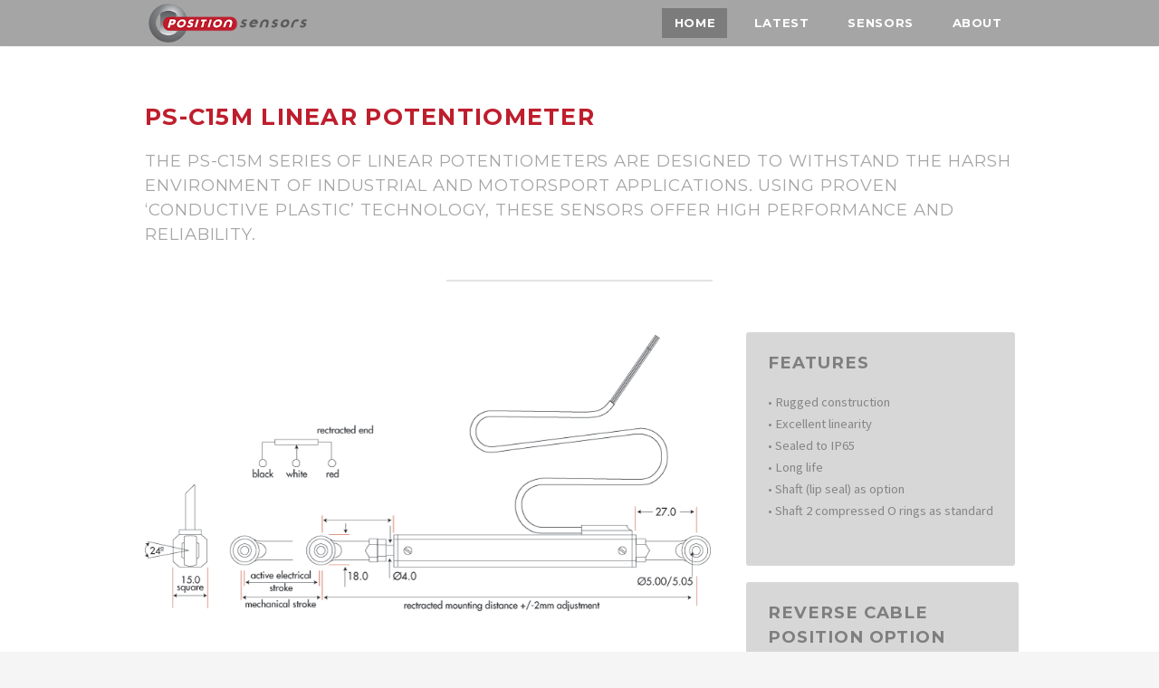

--- FILE ---
content_type: text/html
request_url: https://www.position-sensors.co.uk/C15M.html
body_size: 3206
content:
<!DOCTYPE HTML>
<!--
	Scalar by Pixelarity
	pixelarity.com | hello@pixelarity.com
	License: pixelarity.com/license
-->
<html>
	<head>
		<title>Position Sensors. Linear Sensors. In the UK. PS-C15M Linear Potentiometer. Manufactured in the UK. Motorsport. Formula 1. Autosport.

</title>
		<meta charset="utf-8" />
		<meta name="viewport" content="width=device-width, initial-scale=1" />
		<!--[if lte IE 8]><script src="assets/js/ie/html5shiv.js"></script><![endif]-->
		<link rel="stylesheet" href="assets/css/main.css" />
		<!--[if lte IE 8]><link rel="stylesheet" href="assets/css/ie8.css" /><![endif]-->

		<!-- Global site tag (gtag.js) - Google Analytics -->
<script async src="https://www.googletagmanager.com/gtag/js?id=UA-113135051-1"></script>
<script>
  window.dataLayer = window.dataLayer || [];
  function gtag(){dataLayer.push(arguments);}
  gtag('js', new Date());

  gtag('config', 'UA-113135051-1');
</script>


	</head>
	<body>

		<!-- Header -->
			<header id="header">
				<div class="container">
					<h1><a href="index.html" class="icon"><img src="images/logo1x.png" alt="Position Sensors"/></a></h1>
					<nav id="nav">
						<ul>
							<li class="current"><a href="index.html">Home</a></li>
							<li>
								<a href="#">Latest</a>
								<ul>

									<li><a href="connect.html">Connect With Us</a></li>
									<li><a href="2018-new-products.html">New Products</a></li>
									<li><a href="2017-new-website.html">2019 New website Launch</a></li>
									<li><a href="Product-Data-Booklet-A4.pdf" target=”_blank” onclick=”_gaq.push([‘_trackEvent’,’Download’,’PDF’,this.href]);”>2020 Download Data Booklet</a></li>
									<li><a href="2016-new-premises.html">2016 New Premises</a></li>
									<li><a href="ad-racetech-mag.html">Our Ad in RaceTech Mag</a></li>

								</ul>
							</li>
							<li>
								<a href="#">Sensors</a>
								<ul>

									<li><a href="C95M.html">C95M Linear Potentiometer</a></li>
									<li><a href="C95P.html">C95P Linear Potentiometer</a></li>
									<li><a href="C13.html">C13 Linear Potentiometer</a></li>
									<li><a href="C13C.html">C13C Compact Linear Potentiometer</a></li>
									<li><a href="C13P.html">C13P Linear Potentiometer</a></li>
									<li><a href="C15.html">C15 Linear Potentiometer</a></li>
									<li><a href="C15M.html">C15M Linear Potentiometer</a></li>
									<li><a href="C15MP.html">C15MP Linear Potentiometer</a></li>
									<li><a href="C11-5M.html">C11.5M Linear Potentiometer</a></li>
									<li><a href="C11-5P.html">C11.5P Linear Potentiometer</a></li>

								</ul>
							</li>
							<li>
								<a href="#">About</a>
								<ul>
									<li><a href="company-information.html">Company Information</a></li>

									<li><a href="address-map.html">Address & Map</a></li>
									<li><a href="contact.html">Contact Us</a></li>
									<li><a href="terms-of-sale.html">Terms of Sale</a></li>
									<li><a href="privacy.html">Privacy & Cookies</a></li>

								</ul>
							</li>

							

						</ul>
					</nav>
				</div>
			</header>

		<!-- Page Wrapper -->
			<div id="page-wrapper">

				<!-- Main-->
					<div id="main" class="wrapper style3">
						<div class="container">
							<header class="major">
								<h2 class="fontcolred alignleft">PS-C15M Linear Potentiometer</h2>
								<p class="alignleft">The PS-C15M series of Linear Potentiometers are designed to withstand the harsh environment of industrial and motorsport applications. Using proven ‘conductive plastic’ technology, these sensors offer high performance and reliability.</p>
							</header>
							<div class="row 200%">
								<div class="8u 12u$(medium)">



									<!-- Content -->
										<section id="content">
											<a href="#" class="image fit"><img src="images/PS-C15-M.png" alt="" /></a><br><br>
											<h3>Technical Data PS-C15M</h3>

											<!-- Table -->
									<div class="bs-example">
    <table class="table table-striped">
        <thead>
            <tr>
                <th class="fontcolred">Active Electrical Stroke (mm)</th>
                <th class="fontcolred">25</th>
                <th class="fontcolred">50</th>
                <th class="fontcolred">75</th>
                <th class="fontcolred">100</th>
                <th class="fontcolred">150</th>
                <th class="fontcolred">200</th>
                <th class="fontcolred">250</th>
            </tr>
        </thead>
        <tbody>
            <tr>
                <td>Retracted Mounting Distance (mm)*</td>
                <td>173</td>
                <td>198</td>
                <td>223</td>
                <td>248</td>
                <td>298</td>
                <td>351</td>
                <td>401</td>
            </tr>

            <tr>
                <td>Resistance ( KOhms +/-20% )</td>
                <td>2.5</td>
                <td>5.0</td>
                <td>7.5</td>
                <td>10</td>
                <td>10</td>
                <td>10</td>
                <td>10</td>
            </tr>
        </tbody>
    </table>
</div><!--<br><br>


											<a href="#" class="image fit"><img src="images/PS-C13-75-image.png" alt="" /></a><br><br>-->

										<h3>Specifications</h3>
											<!-- Table -->
									<div class="bs-example">
    <table class="table table-striped">
        <thead>
            <tr>
                <th>Maximum Supply Voltage</th>
                <th>40 VDC</th>

            </tr>
        </thead>
        <tbody>
            <tr>
                <td>Resolution</td>
                <td>Essentially Infinite</td>

            </tr>
            <tr>
                <td>Repeatability</td>
                <td>≤ 0.01mm</td>

            </tr>
            <tr>
                <td>Operational Speed</td>
                <td>10 M/s max</td>

            </tr>
            <tr>
                <td>Mechanical Life</td>
                <td>> 25 Million Cycles</td>

            </tr>
            <tr>
                <td>Temperature Range</td>
                <td>-40 to +125˚C
</td>

            </tr>
            <tr>
                <td>Environmental Sealing</td>
                <td>IP65
</td>

            </tr>
            <tr>
                <td>Linearity Error</td>
                <td>less than 0.5%, (typical 0.25%)</td>

            </tr>
            <tr>
                <td>Cable Type*</td>
                <td>Raychem 44A0111-24<br>
Raychem Thermorad Jacket<br>
nominal OD 3.4mm<br>
24/26 AWG 55A option<br>
55M is high strength copper silver
plated
</td>

            </tr>
            <tr>
                <td>Cable Length*</td>
                <td>350mm (extra length cost plus)</td>

            </tr>
            <tr>
                <td>Track Technology</td>
                <td>Conductive Plastic</td>

            </tr>
            <tr>
                <td>Housing Material</td>
                <td>Aluminium</td>

            </tr>
            <tr>
                <td>Shaft Material</td>
                <td>Stainless Steel</td>

            </tr>
            <tr>
                <td>Mechanical Fixings</td>
                <td>Spherical Bearings, Alloy Body.
	Mounting Hole Ø5.0mm.
	<br>
    <a href="C15MP.html">Or Pop Joints (2 x mating Ball Pins
	supplied with each sensor).</a></td>

            </tr>
        </tbody>
    </table>
</div>




										</section>

								</div>
								<div class="4u$ 12u$(medium)">

									<!-- Sidebar -->
										<section id="sidebar">
											<section class="highlightfeatures">
												<h3>Features</h3>
												<p>• Rugged construction<br>
• Excellent linearity<br>
• Sealed to IP65<br>
• Long life<br>
• Shaft (lip seal) as option<br>
• Shaft 2 compressed O rings
as standard</p>

											</section><br><br>

											<section class="highlightfeatures">
												<h3>REVERSE CABLE POSITION OPTION</h3>
												<a href="#" class="image fit"><img src="images/c15-reverse-cable-position.png" alt="" /></a>
												<p>Order PS C15M XX RC.</p>

											</section><br><br>

											<section class="highlightorder" >
												<!-- <a href="#" class="image fit"><img src="images/pic04.jpg" alt="" /></a>-->
												<h3>How to Order</h3>
												<p>• PS C15M Stroke length <br>
(eg. PS C15M 100)<br>
<br>
If your application requires a low force to move the shaft please add LF to the product code.<br>
<br>
email sales@position-sensors.co.uk<br>
tel. +44(0)1202 064834</p>

											</section><br><br>

											<section>
												<!-- <a href="#" class="image fit"><img src="images/pic04.jpg" alt="" /></a>-->

												<p>Specifications are subject to change, without notice. <br>
<br>
Warranty: The PS-C15M series are backed by a 1 year warranty. The user is responsible for correct
installation and application suitability.<br>
<br>
Since the suitability of these products depends upon a wide range of factors not in our control, the manufacturer expects and understands that you will conduct the testing and evaluation necessary to determine that these products are suitable for your application. Whilst every effort is made to ensure the details are correct at the time of publishing, the manufacturer reserves the right to make material changes, and or technical changes without notification.<br>
<br>* Custom options are available on request.</p>

											</section>
										</section>

								</div>
							</div>
						</div>
					</div>

				<!-- Footer -->
					<footer id="footer">
						<ul class="major-icons">
							<li><a href="https://www.facebook.com/Position-Sensors-339049313161020/" class="icon fa-facebook"><span class="label">Facebook</span></a></li>

							<li><a href="contact.html" class="icon fa-envelope"><span class="label">Email</span></a></li>

							<li><a href="online-payments.php" class="icon fa-paypal"><span class="label">Pay</span></a></li>

						</ul>
						<p class="copyright">&copy; 2020 Position Sensors Ltd. All rights reserved.</p>
					</footer>

			</div>

		<!-- Scripts -->
			<script src="assets/js/jquery.min.js"></script>
			<script src="assets/js/jquery.dropotron.min.js"></script>
			<script src="assets/js/skel.min.js"></script>
			<script src="assets/js/util.js"></script>
			<!--[if lte IE 8]><script src="assets/js/ie/respond.min.js"></script><![endif]-->
			<script src="assets/js/main.js"></script>

	</body>
</html>
